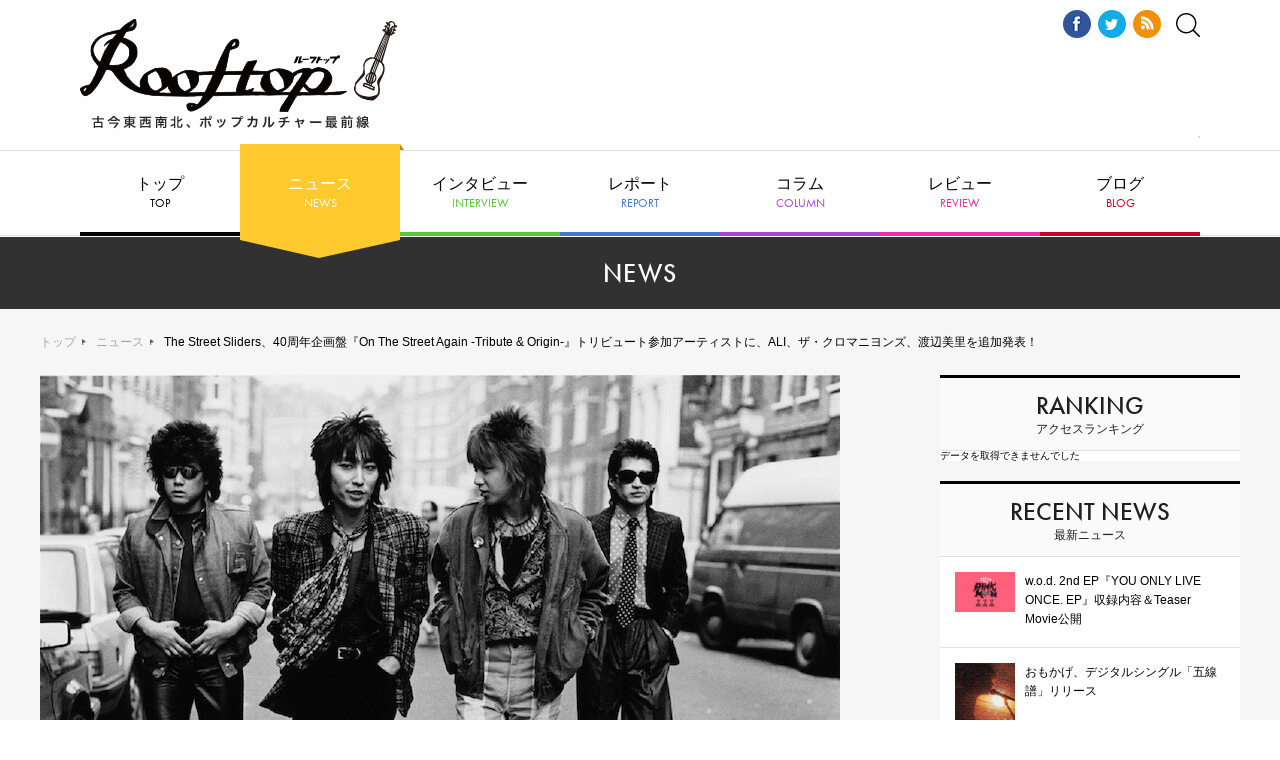

--- FILE ---
content_type: text/html; charset=UTF-8
request_url: https://rooftop1976.com/news/2023/02/08180000.php
body_size: 11416
content:
<!DOCTYPE html>
<html lang="ja">
<head>
<script async src="https://securepubads.g.doubleclick.net/tag/js/gpt.js"></script>
<script>
window.googletag = window.googletag || {cmd: []};
googletag.cmd.push(function() {
googletag.defineSlot('/9176203,22514575147/1755817', [728, 90], 'div-gpt-ad-1627464133958-0').addService(googletag.pubads());
googletag.pubads().enableSingleRequest();
googletag.pubads().collapseEmptyDivs(); //空のdivを閉じる
googletag.enableServices();
});
</script>
<!-- Global site tag (gtag.js) - Google Analytics -->
<script async src="https://www.googletagmanager.com/gtag/js?id=UA-18924837-1"></script>
<script>
window.dataLayer = window.dataLayer || [];
function gtag(){dataLayer.push(arguments);}
gtag('js', new Date());
gtag('config', 'UA-18924837-1', {
'page_title' : 'The Street Sliders、40周年企画盤『On The Street Again -Tribute &amp; Origin-』トリビュート参加アーティストに、ALI、ザ・クロマニヨンズ、渡辺美里を追加発表！ - ニュース'
});
</script>
<meta name="viewport" content="width=1240">
<meta http-equiv="X-UA-Compatible" content="IE=edge">
<meta charset="utf-8">
<title>The Street Sliders、40周年企画盤『On The Street Again -Tribute &amp; Origin-』トリビュート参加アーティストに、ALI、ザ・クロマニヨンズ、渡辺美里を追加発表！ - ニュース | Rooftop</title>
<meta property="og:title" content="The Street Sliders、40周年企画盤『On The Street Again -Tribute &amp; Origin-』トリビュート参加アーティストに、ALI、ザ・クロマニヨンズ、渡辺美里を追加発表！ - ニュース | Rooftop" />
<meta property="og:type" content="article" />
<meta property="og:description" content=" 	今年3月5日にデビュー40周年を迎えるThe Street Sliders（ザ・ストリート・スライダーズ）。 	&nbsp; 	3月22日には、豪華アーティストたちによるトリビュート盤と、スライダ..." />
<meta property="og:url" content="https://rooftop1976.com/news/2023/02/08180000.php" />
<meta property="og:image" content="https://rooftop1976.com/news/assets_c/2023/02/TSS40th_MainA_websize-thumb-800x633-268789.jpg" />
<meta property="og:site_name" content="Rooftop" />
<link href="https://use.typekit.net/fhh0hsw.css" rel="stylesheet">
<link href="/assets/css/reset.css" rel="stylesheet">
<link href="/assets/lib/remodal/remodal.css" rel="stylesheet">
<link href="/assets/lib/remodal/remodal-default-theme.css" rel="stylesheet">
<link href="/assets/lib/slick/slick.css" rel="stylesheet">
<link href="/assets/lib/slick/slick-theme.css" rel="stylesheet">
<link href="/assets/css/style.css" rel="stylesheet">
</head>
<body id="top">
<!-- /9176203,22514575147/1755817 PC オーバーレイ <body>のすぐ下に設置してください -->
<div style='position:fixed;bottom:0;padding-bottom:env(safe-area-inset-bottom);left:0;right:0;width:100%;background:rgba(0, 0, 0, 0.7);z-index:99998;text-align:center;transform:translate3d(0, 0, 0);'>
<div id='div-gpt-ad-1627464133958-0' style='margin:auto;text-align:center;z-index:99999;'>
<script>
googletag.cmd.push(function() { googletag.display('div-gpt-ad-1627464133958-0'); });
</script>
</div>
</div>
<!-- .f-header -->
<header class="f-header">
<h1 class="f-header__logo"><a href="/"><img src="/assets/img/f-header/logo-rooftop.png" alt="Rooftop ルーフトップ"></a></h1>
<div class="f-header__ad">
<script src="//cdn.gmossp-sp.jp/ads/loader.js?space_id=g912507" charset="utf-8" language="JavaScript"></script>
<script language='javascript'>
gmossp_forsp.ad('g912507');
</script>
</div>
</div>  
<div class="f-header__aside">
<ul class="f-header__sns">
<li><a href="https://www.facebook.com/rooftop1976" target="_blank"><img src="/assets/img/f-header/icon-fb.png" alt="Facebook"></a></li>
<li><a href="https://twitter.com/rooftop1976" target="_blank"><img src="/assets/img/f-header/icon-tw.png" alt="Twitter"></a></li>
<li><a href="/rss.xml" target="_blank"><img src="/assets/img/f-header/icon-rss.png" alt="RSS"></a></li>
</ul>
<div class="f-header__search"><a data-remodal-target="search"><img src="/assets/img/f-header/icon-search.svg" alt=""></a></div>
</div>
</header>
<!-- /.f-header -->            
<!-- .f-search -->
<div class="f-search remodal" data-remodal-id="search" data-remodal-options="hashTracking: false">
<div class="f-search__form">
<form action="https://rooftop1976.com/sys/search.cgi" method="get">
<input type="hidden" name="Template" value="pc" />
<input type="text" placeholder="キーワードで記事を検索" class="f-search__form__input" name="search" value=""><button type="submit" class="f-search__form__btn">検索する</button>
<input type="hidden" name="IncludeBlogs" value="35,36,38,37,40,45,41,49" />
</form>
</div>
<div data-remodal-action="close" class="f-search__close" aria-label="Close"><img src="/assets/img/f-search/close.png" alt=""></div>
</div>
<!-- /.f-search -->       
<!-- .f-gnav -->
<nav class="f-gnav">
<ul class="f-gnav__list">
<li><a href="/">トップ<span class="tk-futura-pt">TOP</span></a></li>
<li class="f-gnav__list__news"><a href="/news/">ニュース<span class="tk-futura-pt">NEWS</span></a></li>
<li><a href="/interview/">インタビュー<span class="tk-futura-pt">INTERVIEW</span></a></li>
<li><a href="/report/">レポート<span class="tk-futura-pt">REPORT</span></a></li>
<li><a href="/column/">コラム<span class="tk-futura-pt">COLUMN</span></a></li>
<li><a href="/review/">レビュー<span class="tk-futura-pt">REVIEW</span></a></li>
<li class="f-gnav__list__has-child">
<a>ブログ<span class="tk-futura-pt">BLOG</span></a>
<ul class="f-gnav__list__child">
<li><a href="/burai/">編集無頼帖</a></li>
<!--<li><a href="/aiko/">編集部日記</a></li>-->
</ul>
</li>
</ul>
</nav>
<!-- /.f-gnav -->   
<!-- .f-contents -->
<div class="f-contents f-contents--article">
<!-- .f-cat-header -->
<div class="f-cat-header">
<h2 class="f-cat-header__ttl tk-futura-pt">NEWS</h2>
</div>
<!-- /.f-cat-header -->
<!-- .f-contents__container -->
<div class="f-contents__container">
<!-- .f-breadcrumb -->
<div class="f-breadcrumb">
<p class="f-breadcrumb__list"><a href="/">トップ</a><a href="/news/">ニュース</a><span class="f-breadcrumb__list__current">The Street Sliders、40周年企画盤『On The Street Again -Tribute & Origin-』トリビュート参加アーティストに、ALI、ザ・クロマニヨンズ、渡辺美里を追加発表！</span></p>
</div>
<!-- .f-main -->
<main class="f-main">
<div class="c-article">
<div class="c-article__hero">  
<div class="c-article__mv"><img src="https://rooftop1976.com/news/assets_c/2023/02/TSS40th_MainA_websize-thumb-800x633-268789.jpg" alt=""></div>
<div class="c-article__header">
<h3 class="c-article__ttl">The Street Sliders、40周年企画盤『On The Street Again -Tribute & Origin-』トリビュート参加アーティストに、ALI、ザ・クロマニヨンズ、渡辺美里を追加発表！</h3>
<p class="c-article__release-date">2023.02.08</p>
</div>
</div><ul class="c-article__sns">
<li><a href="https://www.facebook.com/sharer/sharer.php?u=https://rooftop1976.com/news/2023/02/08180000.php" target="_blank">
<img src="/assets/img/c-article/icon-fb.png" alt="Facebook"></a></li>
<li><a href="https://twitter.com/share?url=https://rooftop1976.com/news/2023/02/08180000.php&text=The%20Street%20Sliders%E3%80%8140%E5%91%A8%E5%B9%B4%E4%BC%81%E7%94%BB%E7%9B%A4%E3%80%8EOn%20The%20Street%20Again%20-Tribute%20%26%20Origin-%E3%80%8F%E3%83%88%E3%83%AA%E3%83%93%E3%83%A5%E3%83%BC%E3%83%88%E5%8F%82%E5%8A%A0%E3%82%A2%E3%83%BC%E3%83%86%E3%82%A3%E3%82%B9%E3%83%88%E3%81%AB%E3%80%81ALI%E3%80%81%E3%82%B6%E3%83%BB%E3%82%AF%E3%83%AD%E3%83%9E%E3%83%8B%E3%83%A8%E3%83%B3%E3%82%BA%E3%80%81%E6%B8%A1%E8%BE%BA%E7%BE%8E%E9%87%8C%E3%82%92%E8%BF%BD%E5%8A%A0%E7%99%BA%E8%A1%A8%EF%BC%81%20-%20ニュース%20%7C%20Rooftop" target="_blank">
<img src="/assets/img/c-article/icon-tw.png" alt="Twitter"></a></li>
<li><a href="http://line.me/R/msg/text/?The Street Sliders、40周年企画盤『On The Street Again -Tribute & Origin-』トリビュート参加アーティストに、ALI、ザ・クロマニヨンズ、渡辺美里を追加発表！https://rooftop1976.com/news/2023/02/08180000.php" target="_blank">
<img src="/assets/img/c-article/icon-line.png" alt="LINE"></a></li>
<li><a href="http://b.hatena.ne.jp/add?mode=confirm&url=https://rooftop1976.com/news/2023/02/08180000.php" target="_blank">
<img src="/assets/img/c-article/icon-hatena.png" alt="はてな"></a></li>
<li><a href="https://plus.google.com/share?url=https://rooftop1976.com/news/2023/02/08180000.php" target="_blank">
<img src="/assets/img/c-article/icon-gplus.png" alt="Google+"></a></li>
<li class="ul-comment-counter"></li>
</ul>
<div class="c-article__body">
<div>
今年3月5日にデビュー40周年を迎えるThe Street Sliders（ザ・ストリート・スライダーズ）。</div>
<div>
&nbsp;</div>
<div>
3月22日には、豪華アーティストたちによるトリビュート盤と、スライダーズのオリジナル音源をリマスタリングしてコンパイルしたオリジン盤との2枚組をリリースするが（詳細は<a href="https://tss40th.com/">こちら</a>）、そのトリビュート盤の参加アーティストが追加発表された。</div>
<div>
今回発表されたのは、ALI、ザ・クロマニヨンズ、渡辺美里（※50音順）の3組。</div>
<div>
&nbsp;</div>
<p>
<a href="https://rooftop1976.com/news/ALI%20Aphoto_websize.jpg"><img alt="ALI Aphoto_websize.jpg" class="mt-image-center" height="450" src="https://rooftop1976.com/news/assets_c/2023/02/ALI%20Aphoto_websize-thumb-600xauto-268790.jpg" style="text-align: center; display: block; margin: 0 auto 20px;" width="600" /></a></p>
<p>
<a href="https://rooftop1976.com/news/THE%20CRO-MAGNONS_A_TrimNG%29.jpg"><img alt="THE CRO-MAGNONS_A_TrimNG).jpg" class="mt-image-center" height="901" src="https://rooftop1976.com/news/assets_c/2023/02/THE%20CRO-MAGNONS_A_TrimNG%29-thumb-600x901-268792.jpg" style="text-align: center; display: block; margin: 0 auto 20px;" width="600" /></a><a href="https://rooftop1976.com/news/MisatoWatanabe_A_websize.jpg"><img alt="MisatoWatanabe_A_websize.jpg" class="mt-image-center" height="721" src="https://rooftop1976.com/news/assets_c/2023/02/MisatoWatanabe_A_websize-thumb-autox721-268794.jpg" style="text-align: center; display: block; margin: 0 auto 20px;" width="600" /></a></p>
<div style="text-align: center;">
<span style="font-size:80%;"><span style="color:#a9a9a9;"><strong>▲上から、ALI、ザ・クロマニヨンズ、渡辺美里</strong></span></span></div>
<div>
&nbsp;</div>
<div>
リリース発表時に公開されていた、エレファントカシマシ、GEZAN、斉藤和義、The Birthday、SUPER BEAVER、Ｔ字路s、仲井戸麗市、中島美嘉、YONCE（Suchmos）と併せて、全12組のトリビュート参加アーティストの全てのラインナップが発表された形となった。</div>
<div>
&nbsp;</div>
<p>
<a href="https://rooftop1976.com/news/TSS_Tribute_AllLineup.jpg"><img alt="TSS_Tribute_AllLineup.jpg" class="mt-image-center" height="750" src="https://rooftop1976.com/news/assets_c/2023/02/TSS_Tribute_AllLineup-thumb-autox750-268796.jpg" style="text-align: center; display: block; margin: 0 auto 20px;" width="600" /></a></p>
<div>
『On The Street Again -Tribute &amp; Origin-』は、Disc1のトリビュート盤に加え、Disc2として、トリビュート参加アーティストが選曲した全12楽曲に追加曲を加えたスライダーズオリジナル音源を、当時のオリジナルアナログマスターを使用し、リマスタリングを施して収録される。</div>
<div>
&nbsp;</div>
<div>
The Street Slidersは、2000年の解散から約22年ぶりに集結し、5月3日に日本武道館にてライブを行なうことを先日発表したばかり。2月11日（土）12時からは、チケットプレイガイド最速先行受付もスタートする。</div>
<div>
また、40周年記念で開設された<a href="https://www.youtube.com/@thestreetsliders_official">公式YouTubeチャンネル</a>には、スライダーズの当時の映像が続々とアップされているが、本日「Back To Back (Long Version)」のミュージックビデオが公開された。引き続き、スライダーズの動向から目が離せなくなりそうだ。</div>
<div>
&nbsp;</div>
<div>
<strong>▼「Back To Back（Long Version）」Music Video</strong></div>
<div>
<strong>URL：<a href="https://youtu.be/0hOUVq0hxxs">https://youtu.be/0hOUVq0hxxs</a></strong></div>
<div>
&nbsp;</div>
<div>
<span style="font-size:90%;"><span style="color:#808080;"><strong>【The Street Sliders / ザ・ストリート・スライダーズ プロフィール】</strong></span></span></div>
<div>
<span style="font-size:90%;"><span style="color:#808080;"><strong>メンバーは、村越弘明（HARRY：Vo, G）、土屋公平（蘭丸：G, Vo）、市川洋二（JAMES：Bass, Vo）、鈴木将雄（ZUZU：Dr）。</strong></span></span></div>
<div>
<span style="font-size:90%;"><span style="color:#808080;"><strong>1979年11月、府中市民アマチュアバンド・フェスティバルでZUZU、蘭丸、客に酒をぶっかけて暴れ回る村越のステージに出会う。村越、市川共に20歳、蘭丸、ZUZU18歳。1982年春、福生の米軍キャンプで&ldquo;リトル・ストーンズ&rdquo;と呼ばれ人気を博する。同年12月、映画『夜をぶっとばせ』の主題歌を担当、LIVEシーン収録のため、新宿ACBにてSPECIAL LIVE。1983年3月5日、アルバム『Slider Joint』、シングル「Blow The Night!」でEPIC/SONYよりデビュー。バンド結成当時から圧倒的なライブパフォーマンスで動員を増やし、1987年には初の日本武道館公演を行なう（武道館はLAST LIVEを含め全13回の公演を行なった）。スライダーズは時代にとらわれることなく自らのロックン・ロールを貫き、ビートを叩き出したバンドである。その人気はファンのみならず、多くのアーティストやミュージシャンからも支持を得て、日本のロックシーンの絶対的存在となる。2000年10月、689本目のステージで解散。23枚のシングルと10枚のオリジナルアルバムを残す。その作品は今も大きな影響を与え続けている。2023年はデビュー40周年を迎える。</strong></span></span></div>
<h4>商品情報</h4>
<div class="c-article__product">
<div class="c-article__product__img"><img src="/common/image/nowprinting100.gif" alt="" /></div>
<div class="c-article__product__body">
<h5>The Street Sliders『On The Street Again -Tribute & Origin-』</h5>           
<p>2023年3月22日（水）リリース<br>▼完全生産限定盤 （ESCL-5765〜5767 価格：￥10,000＋税）<br>B4サイズスペシャルBOX仕様<br>［CD 2枚組］<br>Disc 1：The Street Sliders Tribute<br>Disc 2：The Street Sliders Origin<br>［付属品］<br>7 inchサイズ紙ジャケット<br>ブックレットカード<br>完全復刻「SLIDERS GIG ’84」ツアーパンフレット：（B4サイズポスター20枚セット）<br>40th Anniversaryアクリルブロックオブジェ（サイズ：100×148×15mm、重量：265g）<br>and more!!<br><br>▼通常盤（初回仕様）（ESCL-5768〜5769　価格：￥4,500＋税）<br>CDサイズジュエルケース＋ブックレット仕様<br>［CD 2枚組］<br>Disc 1：The Street Sliders Tribute<br>Disc 2：The Street Sliders Origin</p>
<p class="btn">
<a href="https://erj.lnk.to/OY7r9Z" target="_blank"><img src="/common/image/btn_amazon01.gif" alt="amazon" width="67" height="23" /></a>
</p>
<p class="track">【トリビュート参加アーティスト】※50音順／全12アーティスト<br>ALI<br>エレファントカシマシ<br>GEZAN<br>斉藤和義<br>ザ・クロマニヨンズ<br>The Birthday<br>SUPER BEAVER<br>T字路s<br>仲井戸麗市<br>中島美嘉<br>YONCE（Suchmos）<br>渡辺美里</p>
</div>
</div>
<!-- / product1 -->
<!-- / product2 -->
<h4>Live Info.</h4>
<h3>
The Street Sliders&nbsp; Hello!!</h3>
<div>
公演日：2023年5月3日（水曜日・祝）</div>
<div>
会場：日本武道館</div>
<div>
券種・料金：前売り 全席指定 ￥12,000（税込）／￥10,909（税抜）</div>
<div>
開場時間／開演時間：16:00 開場／17:00 開演</div>
<div>
年齢制限：未就学児童入場不可</div>
<div>
お問合せ：<a href="https://info.diskgarage.com">DISK GARAGE</a> 050-5533-0888（電話は平日12:00～15:00）</div>
<div>
&nbsp;</div>
<div>
<strong>［チケット発売情報］</strong></div>
<div>
<strong>▼プレイガイド最速先行：</strong></div>
<div>
［受付期間］2023年2月11日（土）12:00〜2月19日（日）23:59</div>
<div>
イープラス：<a href="https://eplus.jp/tss40th/">https://eplus.jp/tss40th/</a></div>
<div>
&nbsp;</div>
<div>
<strong>▼一般発売：</strong></div>
<div>
2023年3月18日（土）10:00〜</div>
<div>
<span style="color:#a9a9a9;"><strong>※枚数制限：お1人様4枚まで</strong></span></div>
<!-- / liveInfo -->
<h4>関連リンク</h4>
<ul class="c-article__list-border">
<li><a href="https://www.sonymusic.co.jp/artist/TheStreetSliders/" target="_blank">The Street Sliders オフィシャルサイト</a></li>
<li><a href="https://tss40th.com" target="_blank">The Street Sliders 40th Anniversary Site</a></li>     
<li><a href="https://www.youtube.com/@thestreetsliders_official" target="_blank">The Street Sliders オフィシャルYouTubeチャンネル</a></li>     
</ul>
<!-- / related -->
​    
</div>
<div id="_popIn_recommend"></div>
<script type="text/javascript">
(function() {
var pa = document.createElement('script'); pa.type = 'text/javascript'; pa.charset = "utf-8"; pa.async = true;
pa.src = window.location.protocol + "//api.popin.cc/searchbox/rooftop.js";
var s = document.getElementsByTagName('script')[0]; s.parentNode.insertBefore(pa, s);
})(); 
</script>
<div id="gmo_rw_10768" data-gmoad="rw"></div>
<script type="text/javascript" src="//taxel.jp/rw.js?m=498" async="" charset="UTF-8"></script>
<div id="ulCommentWidget" style="clear:both;margin-bottom:20px;"></div>
<script>
var _ul_comment_config = _ul_comment_config||{};
_ul_comment_config['id'] = 'CM-dxWb63Vr';
_ul_comment_config['article_id'] = '';
_ul_comment_config['author'] = '';
_ul_comment_config['published_at'] = '';
(function (c, n, s) {if (c[n] === void 0) {c['ULObject'] = n;
c[n] = c[n] || function () {(c[n].q = c[n].q || []).push(arguments)};
c[n].l = 1 * new Date();var e = document.createElement('script');e.async = 1;
e.src = s + "/comment.js";var t = document.getElementsByTagName('script')[0];
t.parentNode.insertBefore(e, t);}})
(window, 'ul_comment_widget', 'https://cm-widget.nakanohito.jp/cm');
ul_comment_widget('init', _ul_comment_config);
</script>
<div class="c-article__related">
<h5 class="c-article__related__ttl">このアーティストの関連記事</h5>
<ul class="c-article__related__list">
<li><a href="https://rooftop1976.com/report/2023/02/06141040.php">渡辺美里、ツアーファイナル武道館公演で自身初のデュエットアルバム『Face to Face～うたの木～』発売を発表！ ゲストには小堺一機と山口智充が参加！ - レポート</a></li>
<li><a href="https://rooftop1976.com/report/2023/02/03191050.php">ザ・クロマニヨンズの全国ツアー、Zepp Hanedaを皮切りにスタート！ - レポート</a></li>
<li><a href="https://rooftop1976.com/news/2023/01/27220000.php">The Street Sliders、デビュー40周年の2023年に解散から22年ぶりに集結、武道館ライブの開催を発表！ - ニュース</a></li>
<li><a href="https://rooftop1976.com/news/2023/01/25110000.php">マハラージャン×Awesome City Club、Omoinotake×iriなどが出演！ "HIGH FIVE"（ハイタッチ）したくなるようなドラマが起こる音楽イベント『HIGH FIVE 2023』来月開催！ - ニュース</a></li>
<li><a href="https://rooftop1976.com/news/2023/01/12173020.php">16枚目のアルバムをリリースするザ・クロマニヨンズの特別番組が決定！ 収録楽曲「イノチノマーチ」のジャケットイラストを手掛けた さかなクンとの出会いから今を、甲本ヒロトが振り返る - ニュース</a></li>
</ul>
</div>
<!-- / c-article__related -->
<div class="c-article__tag">
<h5 class="c-article__tag__ttl">この記事につけられたタグ</h5>
<ul class="c-article__tag__list">
<li class="c-tag"><a href="https://rooftop1976.com/sys/search.cgi?tag=ALI&amp;limit=20&amp;IncludeBlogs=36,37,38,40,41,45,49&amp;Template=pc">ALI</a></li>
　
<li class="c-tag"><a href="https://rooftop1976.com/sys/search.cgi?tag=The Street Sliders&amp;limit=20&amp;IncludeBlogs=36,37,38,40,41,45,49&amp;Template=pc">The Street Sliders</a></li>
　
<li class="c-tag"><a href="https://rooftop1976.com/sys/search.cgi?tag=ザ・クロマニヨンズ&amp;limit=20&amp;IncludeBlogs=36,37,38,40,41,45,49&amp;Template=pc">ザ・クロマニヨンズ</a></li>
　
<li class="c-tag"><a href="https://rooftop1976.com/sys/search.cgi?tag=ザ・ストリート・スライダーズ&amp;limit=20&amp;IncludeBlogs=36,37,38,40,41,45,49&amp;Template=pc">ザ・ストリート・スライダーズ</a></li>
　
<li class="c-tag"><a href="https://rooftop1976.com/sys/search.cgi?tag=渡辺美里&amp;limit=20&amp;IncludeBlogs=36,37,38,40,41,45,49&amp;Template=pc">渡辺美里</a></li>
</ul>
</div>
<!-- / tag -->​
<div class="c-article__ad">
<script type="text/javascript">
var microadCompass = microadCompass || {};
microadCompass.queue = microadCompass.queue || [];
</script>
<script type="text/javascript" charset="UTF-8" src="//j.microad.net/js/compass.js" onload="new microadCompass.AdInitializer().initialize();" async></script>
<div id="af266e6af4066b42db8dac6e647e4f7c" >
<script type="text/javascript">
microadCompass.queue.push({
"spot": "af266e6af4066b42db8dac6e647e4f7c",
"url": "${COMPASS_EXT_URL}",
"referrer": "${COMPASS_EXT_REF}"
});
</script>
</div>
</div>
</div>
</main>
<!-- /.f-main -->
<!-- .f-aside -->
<div class="f-aside">
<div class="f-aside__widget">
<div class="f-aside__widget__header">
<h3 class="f-aside__widget__ttl"><span class="tk-futura-pt">RANKING</span>アクセスランキング</h3>
</div>
<div class="f-aside__widget__body">
<p>データを取得できませんでした</p></div>
</div>
<div class="f-aside__widget">
    <div class="f-aside__widget__header">
      <h3 class="f-aside__widget__ttl"><span class="tk-futura-pt">RECENT NEWS</span>最新ニュース</h3>
    </div>
    <div class="f-aside__widget__body">
      <ul class="f-aside__widget__article-list">
    
          <li class="f-aside__widget__article">
            <a href="https://rooftop1976.com/news/2026/01/21210000.php">
    
    <div class="f-aside__widget__article__img"><img src="https://rooftop1976.com/news/assets_c/2026/01/e2a56742ea7bc74d8fefd17e13d16821cc138faf-thumb-320xauto-336034.jpg" alt=""></div>
    
            <div class="f-aside__widget__article__body">
              <p class="f-aside__widget__article__summary">w.o.d. 2nd EP『YOU ONLY LIVE ONCE. EP』収録内容＆Teaser Movie公開</p>
            </div>
          </a>
          </li>
    


<div data-rfp-adspot-id="NTYzOjExMjg1" style="display:none"></div>
<script src="https://js.rfp.fout.jp/rfp-infeed.js"></script>
<script type="text/javascript">RFP.InFeed.Default.run({"immediately":true})</script>
      
    
          <li class="f-aside__widget__article">
            <a href="https://rooftop1976.com/news/2026/01/21200000.php">
    
    <div class="f-aside__widget__article__img"><img src="https://rooftop1976.com/news/assets_c/2026/01/a17f4741ccee90712e94b4d732f5e71a9a0db6a1-thumb-320xauto-336022.jpg" alt=""></div>
    
            <div class="f-aside__widget__article__body">
              <p class="f-aside__widget__article__summary">おもかげ、デジタルシングル「五線譜」リリース</p>
            </div>
          </a>
          </li>
    
          <li class="f-aside__widget__article">
            <a href="https://rooftop1976.com/news/2026/01/21181000.php">
    
    <div class="f-aside__widget__article__img"><img src="https://rooftop1976.com/news/assets_c/2026/01/52bc885fb723d8896eaa3ddbd8bd4574b9dc3dd3-thumb-320xauto-335918.jpg" alt=""></div>
    
            <div class="f-aside__widget__article__body">
              <p class="f-aside__widget__article__summary">SSW・みらん、新曲「日常」配信リリース＆MV公開。忽那文香（ダウ90000）を迎えたリリース記念イベントの開催も決定</p>
            </div>
          </a>
          </li>
    
      

<div data-rfp-adspot-id="MzAwOjExMjg2" style="display:none"></div>
<script src="https://js.rfp.fout.jp/rfp-infeed.js"></script>
<script type="text/javascript">RFP.InFeed.Default.run({"immediately":true})</script>
      
    
          <li class="f-aside__widget__article">
            <a href="https://rooftop1976.com/news/2026/01/21170000.php">
    
    <div class="f-aside__widget__article__img"><img src="https://rooftop1976.com/news/assets_c/2026/01/Towa%20Mafune%20-%20%20Umi%20Wo%20Daite%20Nemuru-thumb-320xauto-336014.jpg" alt=""></div>
    
            <div class="f-aside__widget__article__body">
              <p class="f-aside__widget__article__summary">シンガーソングライター真舟とわ、最新アルバムリリース決定＆先行シングル解禁</p>
            </div>
          </a>
          </li>
    


<script type="text/javascript">
var microadCompass = microadCompass || {};
microadCompass.queue = microadCompass.queue || [];
</script>
<script type="text/javascript" charset="UTF-8" src="//j.microad.net/js/compass.js" onload="new microadCompass.AdInitializer().initialize();" async></script>
<div id="f6e19102213f94cffcdccec95ba51db5" >
	<script type="text/javascript">
		microadCompass.queue.push({
			"spot": "f6e19102213f94cffcdccec95ba51db5",
			"url": "${COMPASS_EXT_URL}",
			"referrer": "${COMPASS_EXT_REF}"
		});
	</script>
</div>
      
    
          <li class="f-aside__widget__article">
            <a href="https://rooftop1976.com/news/2026/01/21145030.php">
    
    <div class="f-aside__widget__article__img"><img src="https://rooftop1976.com/news/assets_c/2026/01/c98113ff25a1fae67f5e8498225acd408b495ef5-thumb-320xauto-336025.jpg" alt=""></div>
    
            <div class="f-aside__widget__article__body">
              <p class="f-aside__widget__article__summary">時速36km、新作EPより「ゴースト」のMVを公開</p>
            </div>
          </a>
          </li>
          
       
            </ul>
        </div>
</div><script type="text/javascript">
var microadCompass = microadCompass || {};
microadCompass.queue = microadCompass.queue || [];
</script>
<script type="text/javascript" charset="UTF-8" src="//j.microad.net/js/compass.js" onload="new microadCompass.AdInitializer().initialize();" async></script>
<div id="0413dec6a91bb09c223ceadcd3f56fc5" class="f-aside__bnr">
	<script type="text/javascript">
		microadCompass.queue.push({
			"spot": "0413dec6a91bb09c223ceadcd3f56fc5",
			"url": "${COMPASS_EXT_URL}",
			"referrer": "${COMPASS_EXT_REF}"
		});
	</script>
</div>
 


<script type="text/javascript">
var microadCompass = microadCompass || {};
microadCompass.queue = microadCompass.queue || [];
</script>
<script type="text/javascript" charset="UTF-8" src="//j.microad.net/js/compass.js" onload="new microadCompass.AdInitializer().initialize();" async></script>
<div id="fd79151ec95c8ab8e815ea7cfac43a10" class="f-aside__bnr">
	<script type="text/javascript">
		microadCompass.queue.push({
			"spot": "fd79151ec95c8ab8e815ea7cfac43a10",
			"url": "${COMPASS_EXT_URL}",
			"referrer": "${COMPASS_EXT_REF}"
		});
	</script>
</div>
 




<div class="f-aside__bnr">
<a href="https://www.loft-prj.co.jp/schedule/loft"><img src="https://www.loft-prj.co.jp/schedule/common/images/ls_top_loft.jpg" width="300" ></a>
</div>

<div class="f-aside__bnr">
<a href="https://www.loft-prj.co.jp/schedule/shelter"><img src="https://www.loft-prj.co.jp/schedule/common/images/ls_top_shelter.jpg" width="300"></a>
</div>

<div class="f-aside__bnr">
<a href="https://www.loft-prj.co.jp/schedule/heaven"><img src="https://www.loft-prj.co.jp/schedule/common/images/ls_top_heaven.jpg" width="300"></a>
</div>

<div class="f-aside__bnr">
<a href="https://www.loft-prj.co.jp/schedule/flowersloft"><img src="https://www.loft-prj.co.jp/schedule/common/images/ls_top_flowersloft.jpg" width="300"></a>
</div>

<div class="f-aside__bnr">
<a href="https://www.loft-prj.co.jp/schedule/plusone"><img src="https://www.loft-prj.co.jp/schedule/common/images/ls_top_plusone.jpg" width="300"></a>
</div>

<div class="f-aside__bnr">
<a href="https://www.loft-prj.co.jp/schedule/loft9"><img src="https://www.loft-prj.co.jp/schedule/common/images/ls_top_loft9.jpg" width="300"></a>
</div>

<div class="f-aside__bnr">
<a href="https://www.loft-prj.co.jp/schedule/naked"><img src="https://www.loft-prj.co.jp/schedule/common/images/ls_top_naked.jpg" width="300"></a>
</div>

<div class="f-aside__bnr">
<a href="https://www.loft-prj.co.jp/schedule/lofta"><img src="https://www.loft-prj.co.jp/schedule/common/images/ls_top_lofta.jpg" width="300"></a>
</div>

<div class="f-aside__bnr">
<a href="https://www.loft-prj.co.jp/schedule/west"><img src="https://www.loft-prj.co.jp/schedule/common/images/ls_top_west.jpg" width="300"></a>
</div>

<div class="f-aside__bnr">
<a href="https://www.loft-prj.co.jp/schedule/rockcafe"><img src="https://www.loft-prj.co.jp/schedule/common/images/ls_top_rockcafe.jpg" width="300"></a>
</div>

<!--<div class="f-aside__bnr">
<a href="https://www.shelter-30th.com" target="_blank"><img src="https://rooftop1976.com/she.jpg" alt="下北沢シェルター30周年" width="300" height="121"style="border : 1px solid #bbb;margin : 0 0 5px;"/></a>
</div>-->

<!--
<div class="f-aside__bnr">
<a href="https://loft69.thebase.in" target="_blank"><img alt="ロフトオリジナルコーヒー" src="https://rooftop1976.com/bnr_cf2.jpg" width="300" style="border : 1px solid #bbb;margin : 0 0 5px;"/></a>
</div>-->

<!--<div class="f-aside__bnr">
<a href="https://rooftop1976.com/news/2020/04/21145051.php" target="_blank"><img src="https://rooftop1976.com/news/f2b6202a033a14ec9b67ab8e16f4add5e4e95d5a.jpg" alt="keep the rooftop" width="300" height="121"style="border : 1px solid #bbb;margin : 0 0 5px;"/></a>
</div>-->

<!--<div class="f-aside__bnr">
<a href="https://rooftop1976.com/sys/search.cgi?Template=pc&search=+ライブハウス再開まで「あつまれ+どうぶつの森」の中で会いましょう&IncludeBlogs=35%2C36%2C38%2C37%2C40%2C45%2C41%2C49" target="_blank"><img src="https://rooftop1976.com/doubutu.jpg
" alt="どうぶつ" width="300" height="121"style="border : 1px solid #bbb;margin : 0 0 5px;"/></a>
</div>-->

<!--<div class="f-aside__bnr">
<a href="https://rooftop1976.com/sys/search.cgi?Template=pc&search=とにかく癒されたい&IncludeBlogs=35%2C36%2C38%2C37%2C40%2C45%2C41%2C49" target="_blank"><img src="https://rooftop1976.com/iyasare.jpg" alt="癒されたいカルチャー" style="border : 1px solid #bbb;margin : 0 0 5px;"/></a>
</div>-->

<div class="f-aside__bnr">
<a href="https://rooftop1976.com/burai/2020/04/07075246.php" target="_blank"><img src="https://rooftop1976.com/osirase.jpg" alt="休刊のおしらせ" style="border : 1px solid #bbb;margin : 0 0 5px;"/></a>
</div>

<div class="f-aside__bnr">
<a href="http://www.loft-prj.co.jp/loftarchives/" target="_blank"><img src="https://rooftop1976.com/bn_ar.jpg" alt="ロフトアーカイブス" /></a>
</div>

<div class="f-aside__bnr">
<a href="https://rooftop1976.com/sys/search.cgi?Template=pc&search=【復刻インタビュー】&IncludeBlogs=35%2C36%2C38%2C37%2C40%2C45%2C41%2C49" target="_blank"><img src="https://rooftop1976.com/bn_fukkoku.jpg" alt="復刻" /></a>
</div>
</div>
<!-- /.f-aside -->
</div>
<!-- /.f-contents__container -->
</div>
<!-- /.f-contents -->
<!-- .f-footer -->
<footer class="f-footer">
<div class="f-footer__nav">
<h3 class="f-footer__nav__logo"><a href="/"><img src="/assets/img/f-footer/logo-rooftop.png" alt="Rooftop ルーフトップ"></a></h3>
<ul class="f-footer__nav__list">
<li><a href="/about.php">Rooftopについて</a></li>
<li><a href="/company.php">運営会社</a></li>
<li><a href="/backnumber.php">バックナンバー取寄方法</a></li>
<li><a href="/shop.php">配布店目録</a></li>
<li><a href="/provide.php">情報提供</a></li>
<li><a href="/ad.php">広告料金</a></li>
<li class="u-bb-none"><a href="mailto:rooftop@rooftop.cc">お問い合わせ</a></li>
</ul>
</div>
<div class="f-footer__project">
<ul class="f-footer__project__list">
<li><a href="http://www.loft-prj.co.jp/LOFT/" target="_blank"><img src="/assets/img/f-footer/logo-loft.png" alt="新宿LOFT"></a></li>
<li><a href="http://www.loft-prj.co.jp/SHELTER/" target="_blank"><img src="/assets/img/f-footer/logo-shelter.png" alt="下北沢SHELTER"></a></li>
<li><a href="http://www.loft-prj.co.jp/PLUSONE/" target="_blank"><img src="/assets/img/f-footer/logo-plusone.png" alt="LOFT/PLUSONE"></a></li>
<li><a href="http://www.loft-prj.co.jp/loft9/" target="_blank"><img src="/assets/img/f-footer/logo-loft9.png" alt="LOFT9 Shibuya"></a></li>
<li><a href="http://loft-prj.co.jp/heaven/" target="_blank"><img src="/assets/img/f-footer/logo-heaven.png" alt="LOFT HEAVEN"></a></li>
<li><a href="http://www.loft-prj.co.jp/naked/" target="_blank"><img src="/assets/img/f-footer/logo-naked.png" alt="TALK & MUSIC Naked Loft"></a></li>
<li><a href="http://www.loft-prj.co.jp/lofta/" target="_blank"><img src="/assets/img/f-footer/logo-lofta.png" alt="Loft A"></a></li>
<li><a href="http://www.loft-prj.co.jp/west/" target="_blank"><img src="/assets/img/f-footer/logo-west.png" alt="ロフトプラスワン WEST"></a></li>
<li><a href="http://www.loft-prj.co.jp/rockcafe/" target="_blank"><img src="/assets/img/f-footer/logo-rockcafe.png" alt="ROCK CAFE LOFT"></a></li>
</ul>
</div>
<div class="f-footer__sns">
<ul class="f-footer__sns__list">
<li><a href="https://twitter.com/rooftop1976" target="_blank"><img src="/assets/img/f-footer/icon-tw.png" alt="Twitter"></a></li>
<li><a href="https://www.facebook.com/rooftop1976" target="_blank"><img src="/assets/img/f-footer/icon-fb.png" alt="Facebook"></a></li>
</ul>
</div>
<div class="f-footer__notation">
<p class="f-footer__notation__note">このサイトは(有)ルーフトップによって運営されています。記事及び写真・イラストの無断復転載は固くお断り致します。</p>
<p class="f-footer__notation__copyright"><small>© Copyright ROOFTOP.All Rights Reserved</small></p>
</div>
</footer>
<!-- /.f-footer -->
<!-- .f-go-top -->
<div class="f-go-top"><a href="#top" data-scroll><img src="/assets/img/f-go-top/icon-go-top.png" alt=""></a></div>
<!-- /.f-go-top -->
<script src="/assets/js/jquery-3.3.1.min.js"></script>
<script src="/assets/lib/slick/slick.min.js"></script>
<script src="/assets/lib/remodal/remodal.min.js"></script>
<script src="/assets/lib/object-fit-images/ofi.min.js"></script>
<script src="/assets/lib/masonry/masonry.pkgd.min.js"></script>
<script src="/assets/lib/smooth-scroll/smooth-scroll.min.js"></script>
<script src="/assets/lib/imagesloaded/imagesloaded.js"></script>
<script src="/assets/js/common.js"></script>
</body>
</html>


--- FILE ---
content_type: text/html; charset=utf-8
request_url: https://www.google.com/recaptcha/api2/aframe
body_size: 266
content:
<!DOCTYPE HTML><html><head><meta http-equiv="content-type" content="text/html; charset=UTF-8"></head><body><script nonce="Mr0o7TYnS8y9LUgrJM5UdA">/** Anti-fraud and anti-abuse applications only. See google.com/recaptcha */ try{var clients={'sodar':'https://pagead2.googlesyndication.com/pagead/sodar?'};window.addEventListener("message",function(a){try{if(a.source===window.parent){var b=JSON.parse(a.data);var c=clients[b['id']];if(c){var d=document.createElement('img');d.src=c+b['params']+'&rc='+(localStorage.getItem("rc::a")?sessionStorage.getItem("rc::b"):"");window.document.body.appendChild(d);sessionStorage.setItem("rc::e",parseInt(sessionStorage.getItem("rc::e")||0)+1);localStorage.setItem("rc::h",'1769037475627');}}}catch(b){}});window.parent.postMessage("_grecaptcha_ready", "*");}catch(b){}</script></body></html>

--- FILE ---
content_type: text/javascript;charset=UTF-8
request_url: https://s-rtb.send.microad.jp/ad?spot=af266e6af4066b42db8dac6e647e4f7c&cb=microadCompass.AdRequestor.callback&url=https%3A%2F%2Frooftop1976.com%2Fnews%2F2023%2F02%2F08180000.php&vo=true&mimes=%5B100%2C300%2C301%2C302%5D&cbt=b1bc1e584c8f90019be2d9a3fd&pa=false&ar=false&ver=%5B%22compass.js.v1.20.1%22%5D
body_size: 159
content:
microadCompass.AdRequestor.callback({"spot":"af266e6af4066b42db8dac6e647e4f7c","sequence":"2","impression_id":"8604210194377857073"})

--- FILE ---
content_type: text/javascript;charset=UTF-8
request_url: https://s-rtb.send.microad.jp/ad?spot=0413dec6a91bb09c223ceadcd3f56fc5&cb=microadCompass.AdRequestor.callback&url=https%3A%2F%2Frooftop1976.com%2Fnews%2F2023%2F02%2F08180000.php&vo=true&mimes=%5B100%2C300%2C301%2C302%5D&cbt=79422e53738974019be2d9a412&pa=false&ar=false&ver=%5B%22compass.js.v1.20.1%22%5D
body_size: 161
content:
microadCompass.AdRequestor.callback({"spot":"0413dec6a91bb09c223ceadcd3f56fc5","sequence":"2","impression_id":"8603110194377857073"})

--- FILE ---
content_type: text/javascript;charset=UTF-8
request_url: https://s-rtb.send.microad.jp/ad?spot=fd79151ec95c8ab8e815ea7cfac43a10&cb=microadCompass.AdRequestor.callback&url=https%3A%2F%2Frooftop1976.com%2Fnews%2F2023%2F02%2F08180000.php&vo=true&mimes=%5B100%2C300%2C301%2C302%5D&cbt=3585e2e52f9e5619be2d9a414&pa=false&ar=false&ver=%5B%22compass.js.v1.20.1%22%5D
body_size: 159
content:
microadCompass.AdRequestor.callback({"spot":"fd79151ec95c8ab8e815ea7cfac43a10","sequence":"2","impression_id":"8604310194377857073"})

--- FILE ---
content_type: text/javascript;charset=UTF-8
request_url: https://s-rtb.send.microad.jp/ad?spot=f6e19102213f94cffcdccec95ba51db5&cb=microadCompass.AdRequestor.callback&url=https%3A%2F%2Frooftop1976.com%2Fnews%2F2023%2F02%2F08180000.php&vo=true&mimes=%5B100%2C300%2C301%2C302%5D&cbt=e1a80ead44ec6019be2d9a400&pa=false&ar=false&ver=%5B%22compass.js.v1.20.1%22%5D
body_size: 160
content:
microadCompass.AdRequestor.callback({"spot":"f6e19102213f94cffcdccec95ba51db5","sequence":"2","impression_id":"8603210194377857073"})